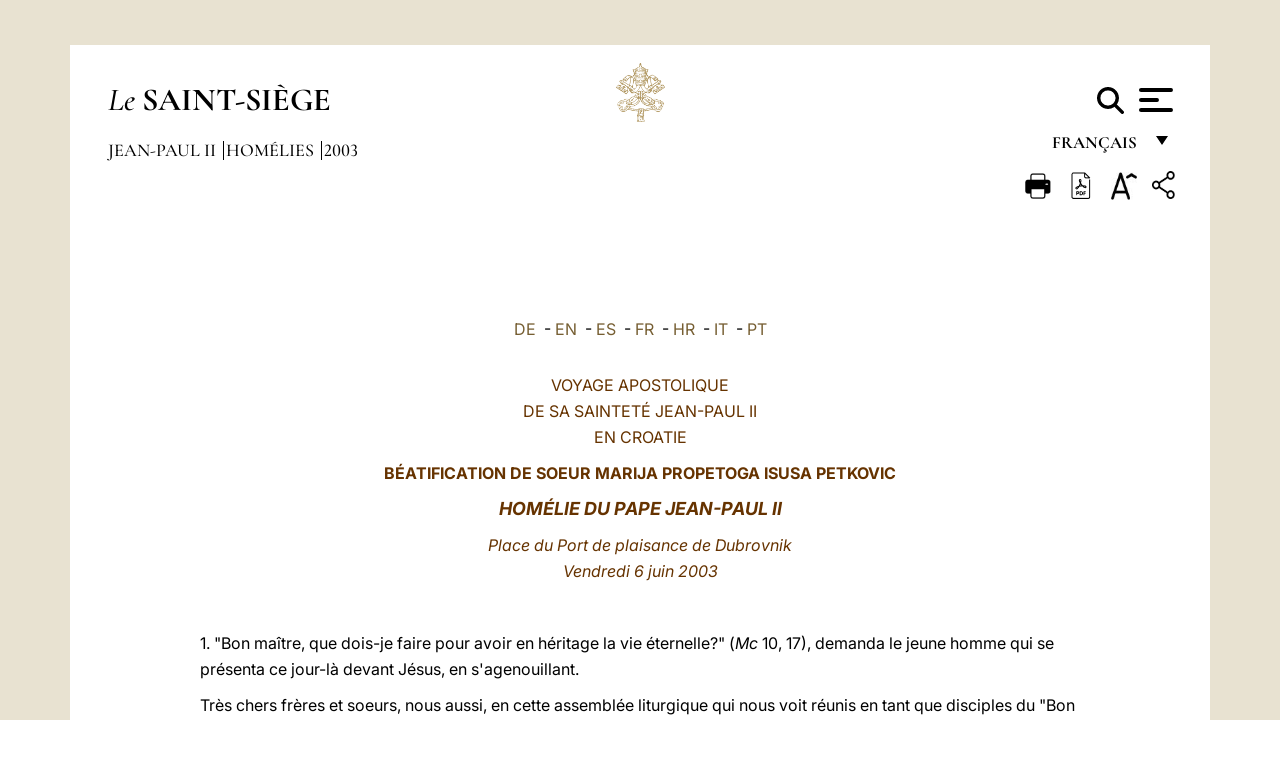

--- FILE ---
content_type: text/html
request_url: https://www.vatican.va/content/john-paul-ii/fr/homilies/2003/documents/hf_jp-ii_hom_20030606_dubrovnik.html
body_size: 10659
content:



<!DOCTYPE HTML>


<html  lang="fr" >
<head>
    <meta charset="UTF-8">
    





<!-- BEGIN: SEO -->
<title>Voyage Apostolique en Croatie: Messe avec béatification de Mère Marija Petkovic sur la place du port à Dubrovnik (6 juin 2003)</title>
<meta name="description" content="Voyage Apostolique en Croatie: Messe avec béatification de Mère Marija Petkovic sur la place du port à Dubrovnik (6 juin 2003)">
<meta name="keywords" content="john-paul-ii">

<link rel="canonical" href="http://www.vatican.va/content/john-paul-ii/fr/homilies/2003/documents/hf_jp-ii_hom_20030606_dubrovnik.html">
<meta name="robots" content="index,follow">

<!-- BEGIN: OG -->
<meta property="og:title" content="Voyage Apostolique en Croatie: Messe avec béatification de Mère Marija Petkovic sur la place du port à Dubrovnik (6 juin 2003)">

<meta property="og:description" content="Voyage Apostolique en Croatie: Messe avec béatification de Mère Marija Petkovic sur la place du port à Dubrovnik (6 juin 2003)">
<meta property="og:url" content="http://www.vatican.va/content/john-paul-ii/fr/homilies/2003/documents/hf_jp-ii_hom_20030606_dubrovnik.html">
<meta property="og:type" content="website">
<!-- END OG-->
<!-- END: SEO -->

    


<!-- Google Tag Manager -->
<script>(function(w,d,s,l,i){w[l]=w[l]||[];w[l].push({'gtm.start':
new Date().getTime(),event:'gtm.js'});var f=d.getElementsByTagName(s)[0],
j=d.createElement(s),dl=l!='dataLayer'?'&l='+l:'';j.async=true;j.src=
'https://www.googletagmanager.com/gtm.js?id='+i+dl;f.parentNode.insertBefore(j,f);
})(window,document,'script','dataLayer','GTM-P8S9M8D');</script>
<!-- End Google Tag Manager -->



    


<!-- BEGIN: headlibs -->
<link rel="stylesheet" href="/etc/clientlibs/foundation/main.min.77f07f85da93e61bb291da28df2065ac.css" type="text/css">
<link rel="stylesheet" href="/etc/designs/generics2/library/clientlibs.min.25498fb47f0d5f43eead9ee78241c07f.css" type="text/css">
<link rel="stylesheet" href="/etc/designs/vatican/library/clientlibs.min.f3d97163c83b151085d4a6851a3f531e.css" type="text/css">
<script type="text/javascript" src="/etc/clientlibs/granite/jquery.min.e0cc37eb1ac1cf9f859edde97cb8dc9f.js"></script>
<script type="text/javascript" src="/etc/clientlibs/granite/utils.min.cd31222ac49213ace66f3568912db918.js"></script>
<script type="text/javascript" src="/etc/clientlibs/granite/jquery/granite.min.e26b5f40a34d432bee3ded1ccbdc7041.js"></script>
<script type="text/javascript" src="/etc/clientlibs/foundation/jquery.min.d7c42e4a257b8b9fe38d1c53dd20d01a.js"></script>
<script type="text/javascript" src="/etc/clientlibs/foundation/main.min.1705fea38fedb11b0936752ffe8a5fc6.js"></script>
<script type="text/javascript" src="/etc/designs/generics2/library/clientlibs.min.8bdb4992c9cb6a2a85205683d40bd4af.js"></script>
<script type="text/javascript" src="/etc/designs/vatican/library/clientlibs.min.a048ef155d62651cae0435360a52b70c.js"></script>


        

<script type="text/javascript" src="/etc/designs/siv-commons-foundation/library/bootstrap/bootstrap-5-3-3/js/bootstrap.bundle.min.js"></script>
<link rel="stylesheet" href="/etc/designs/siv-commons-foundation/library/bootstrap/bootstrap-5-3-3.min.37b3cd5e54efac87c16d7de1e78ef0f2.css" type="text/css">
<link rel="stylesheet" href="/etc/designs/vaticanevents/library/clientlibs.min.a3605e7563210a15bba6379a54ec9607.css" type="text/css">
<link rel="stylesheet" href="/etc/designs/vatican/library/clientlibs/themes/homepage_popes.min.fae923fdbc76aba998427942ca66d5e5.css" type="text/css">
<link rel="stylesheet" href="/etc/designs/vatican/library/clientlibs/themes/vatican-v2.min.aeb1cffb91eb5032904763e3708b6c5f.css" type="text/css">
<script type="text/javascript" src="/etc/designs/siv-commons-foundation/library/bootstrap/bootstrap-5-3-3.min.d41d8cd98f00b204e9800998ecf8427e.js"></script>
<script type="text/javascript" src="/etc/clientlibs/foundation/shared.min.da23d866139a285e2643366d7d21ab4b.js"></script>
<script type="text/javascript" src="/etc/designs/vaticanevents/library/clientlibs.min.5edcfde75d6fec087c3d4639700a1123.js"></script>
<script type="text/javascript" src="/etc/designs/vatican/library/clientlibs/themes/homepage_popes.min.6edfb3d9b3ba0b623687ac72617598d2.js"></script>
<script type="text/javascript" src="/etc/designs/vatican/library/clientlibs/themes/vatican-v2.min.29b81cd1dac901f87cefc71fa75e1285.js"></script>

<meta name="viewport" content="width=device-width, initial-scale=1.0">

<!-- END: headlibs -->

    

    

    
    <link rel="icon" type="image/vnd.microsoft.icon" href="/etc/designs/vatican/favicon.ico">
    <link rel="shortcut icon" type="image/vnd.microsoft.icon" href="/etc/designs/vatican/favicon.ico">
    
    
</head>





<!-- BEGIN: body.jsp -->
<body>
    <div class="siv-maincontainer holy-father-simplepage">
        <div id="wrap" >
            







<header class="va-header container">
    <div class="container-fluid">
        <div class="d-flex flex-wrap align-items-center justify-content-center justify-content-lg-start">
            <div class="col-12 col-xs-12 upper-header">
                <div class="d-flex flex-wrap">
                    <div class="col-5">
                        <h2>
                        <a href="/content/vatican/fr.html"><i>Le</i> <span class="text-uppercase"><b>Saint-Siège</b></span></a>
                        </h2>
                    </div>
                    <div class="col-2 conteiner-logo">
                        <figure class="logo">
                            <a href="/content/vatican/fr.html">
                                <img src="/etc/designs/vatican/library/clientlibs/themes/vatican-v2/images/logo-vatican.png" alt="the holy see">
                            </a>
                        </figure>
                    </div>
                    <div class="col-5 container-utility">
                        



<section class="utility">
    <div id="language" class="wrapper-dropdown" tabindex="1">
        français
        <ul class="dropdown">
            <li><a href="/content/vatican/fr.html">Fran&ccedil;ais</a></li>
            <li><a href="/content/vatican/en.html">English</a></li>
            <li><a href="/content/vatican/it.html">Italiano</a></li>
            <li><a href="/content/vatican/pt.html">Portugu&ecirc;s</a></li>
            <li><a href="/content/vatican/es.html">Espa&ntilde;ol</a></li>
            <li><a href="/content/vatican/de.html">Deutsch</a></li>
            <li><a href="/content/vatican/ar.html">&#1575;&#1604;&#1593;&#1585;&#1576;&#1610;&#1617;&#1577;</a></li>
            <li><a href="/chinese/index.html">&#20013;&#25991;</a></li>
            <li><a href="/latin/latin_index.html">Latine</a></li>
        </ul>
    </div>

    <div class="va-search" id="va-search">
            <div method="get" id="searchform" action="/content/vatican/fr/search.html" accept-charset="UTF-8">
            <div class="va-search-input-wrap"><input class="va-search-input" placeholder="Cerca su vatican.va..." type="text" value="" name="q" id="q"/></div>
            <input class="va-search-submit" type="submit" id="go" value=""><span class="va-icon-search"><svg xmlns="http://www.w3.org/2000/svg" viewBox="0 0 512 512"><!--!Font Awesome Free 6.7.2 by @fontawesome - https://fontawesome.com License - https://fontawesome.com/license/free Copyright 2025 Fonticons, Inc.--><path d="M416 208c0 45.9-14.9 88.3-40 122.7L502.6 457.4c12.5 12.5 12.5 32.8 0 45.3s-32.8 12.5-45.3 0L330.7 376c-34.4 25.2-76.8 40-122.7 40C93.1 416 0 322.9 0 208S93.1 0 208 0S416 93.1 416 208zM208 352a144 144 0 1 0 0-288 144 144 0 1 0 0 288z"/></svg></span>
        </div>
    </div>
    <div class="va-menu">
        <div class="navigation-menu menu-popup">








<div class="va-menu-popup">
    <!-- Navbar -->
    <nav class="navbar">
        <div class="container-fluid">
            <button class="navbar-toggler custom-toggler" id="openMenu" aria-label="Apri menu">
                <span class="bar top-bar"></span>
                <span class="bar middle-bar"></span>
                <span class="bar bottom-bar"></span>
            </button>
        </div>
    </nav>

    <!-- Fullscreen Menu -->
    <div class="fullscreen-menu" id="menu">
        <button class="close-btn" id="closeMenu">&times;</button>
        <div class="row justify-content-md-center">
            <div class="menu-header  col-md-4 d-none d-md-block">
                <h2 class="holy-see-title">
                    <i>Le</i> <span class="text-uppercase"><b>Saint-Siège</b></span>
                </h2>
                <div class="logo">
                    <img src="/etc/designs/vatican/library/clientlibs/themes/vatican-v2/images/logo-vatican.png" alt="the holy see">
                </div>

            </div>
            <!-- FIRST MENU -->
            <div class="text-center col-md-4 col-12">
                <ul class="first-items col-12">
                


                    <li><a href="/content/leo-xiv/fr.html">Magisterium</a></li>
                    


                    <li><a href="/content/leo-xiv/fr/events/year.dir.html/2025.html">Calendrier</a></li>
                    


                    <li><a href="/holy_father/index_fr.htm">Souverains Pontifes</a></li>
                    


                    <li><a href="/content/romancuria/fr.html">Curie Romaine et autres Organisations</a></li>
                    


                    <li><a href="/content/liturgy/fr.html">Célébrations liturgiques</a></li>
                    


                    <li><a href="https://www.vatican.va/roman_curia/cardinals/index_fr.htm">Collège Cardinalice</a></li>
                    
                </ul>


                <!-- SECONDARY VOICES -->
                <ul class="secondary-items col-md-12 col-12">
                    


                    <li><a href="https://www.vatican.va/news_services/press/index_fr.htm">Bureau de presse</a></li>
                    


                    <li><a href="https://www.vaticannews.va/fr.html">Vatican News - Radio Vaticana</a></li>
                    


                    <li><a href="https://www.osservatoreromano.va/fr.html">L'Osservatore Romano</a></li>
                    
                </ul>
            </div>
        </div>
    </div>
</div>
<script>
    const openMenu = document.getElementById('openMenu');
    const closeMenu = document.getElementById('closeMenu');
    const menu = document.getElementById('menu');

    openMenu.addEventListener('click', () => {
        menu.classList.add('show');
    });

    closeMenu.addEventListener('click', () => {
        menu.classList.remove('show');
    });
</script></div>

    </div>
</section>

<script>
    $( document ).ready(function() {
        $("#va-search #go").on("click", function () {
            var value = $("#q").val();
            window.location.href = "/content/vatican/fr/search.html?q=" + value;
        });

        $(".va-search-input#q").keypress(function (event) {
            var keycode = (event.keyCode ? event.keyCode : event.which);
            if (keycode == '13') {
                var value = $("#q").val();
                window.location.href = "/content/vatican/fr/search.html?q=" + value;
            }
        });
    });

</script>


                    </div>
                </div>
                
                    

<div class="breadcrumb-nav">
    <div class="breadcrumb">



     <!-- Begin BREADCRUMB -->
     <div class="breadcrumbs">
     <a href="/content/john-paul-ii/fr.html">Jean-Paul II
                </a><a href="/content/john-paul-ii/fr/homilies.index.html#homilies">Hom&eacute;lies
                </a><a href="/content/john-paul-ii/fr/homilies/2003.index.html#homilies">2003
                </a>
    </div>
    <!-- END BREADCRUMB -->
</div>

</div>

                
            </div>
        </div>
    </div>
</header>
            



<main id="main-container" role="main" class="container-fluid holyfather document">
    <section class="section-page">
        <div class="container va-main-document">

            <div class="va-tools col-12 d-flex flex-row-reverse">

        <div class="share">
            <div class="btn-utility icon-share el-hide" tabindex="2" title="Title">
    <div class="social-share-container">
        <div class="social-share" id="share-button"></div>
        <div class="loading l-grey share-bar" id="share-bar"></div>
    </div>
</div>

<div id="fb-root"></div>
<script asyncdefercrossorigin="anonymous" src="https://connect.facebook.net/it_IT/sdk.js#xfbml=1&version=v23.0"></script>
<script>
    var SocialBar = {
        options: {
            selectorButton: '#share-button',
            selectorBar: '#share-bar',
            socialButtons: ['facebook', 'twitter', 'mail'],
            animationTiming: 333,
        },
        bar: null,
        button: null,
        dataTxtMail: '',
        timeout: null,
        isOpen: false,

        main: function () {
            var self = this;
            self.bar = document.getElementById('share-bar');
            self.button = document.getElementById('share-button');

            self.button.addEventListener('click', function () {
                if (!self.isOpen) {
                    self.openBar();
                } else {
                    self.closeBar();
                }
            });
        },

        openBar: function () {
            var self = this;
            self.isOpen = true;
            document.documentElement.classList.add("share-opened");
            self.showLoading();

            self.timeout = setTimeout(function () {
                self.bar.innerHTML = self.render();
                self.bar.classList.add('active'); // Smooth opening
                console.log(self.render());

                setTimeout(function () {
                    self.hideLoading();
                }, 1000);
            }, self.options.animationTiming);
        },

        closeBar: function () {
            var self = this;
            if (document.documentElement.classList.contains('share-opened')) {
                document.documentElement.classList.remove('share-opened');
                self.isOpen = false;
                clearTimeout(self.timeout);

                self.bar.classList.remove('active'); // Smooth closing

                setTimeout(function () {
                    self.bar.innerHTML = 'Share icon';
                }, self.options.animationTiming);
            }
        },

        showLoading: function () {
            this.bar.classList.add('loading');
        },

        hideLoading: function () {
            this.bar.classList.remove('loading');
        },

        renderFacebook: function () {
            return '<a class="fb-share-button" href="http://www.facebook.com/sharer.php?u=' + encodeURIComponent(location.href) + '" target="_blank">' +
                '<svg xmlns="http://www.w3.org/2000/svg" viewBox="0 0 320 512">' +
                '<path d="M80 299.3V512H196V299.3h86.5l18-97.8H196V166.9c0-51.7 20.3-71.5 72.7-71.5c16.3 0 29.4 .4 37 1.2V7.9C291.4 4 256.4 0 236.2 0C129.3 0 80 50.5 80 159.4v42.1H14v97.8H80z"/>' +
                '</svg></a>';
        },

        renderTwitter: function () {
            return '<a href="https://x.com/intent/tweet?text=Je vous recommande de visiter ce lien:&url=' + encodeURIComponent(location.href) + '" target="_top" class="share-mail type-twitter" style="font-size:2rem">' +
                '<svg xmlns="http://www.w3.org/2000/svg" viewBox="0 0 512 512">' +
                '<path d="M389.2 48h70.6L305.6 224.2 487 464H345L233.7 318.6 106.5 464H35.8L200.7 275.5 26.8 48H172.4L272.9 180.9 389.2 48zM364.4 421.8h39.1L151.1 88h-42L364.4 421.8z"/>' +
                '</svg></a>';
        },

        renderWhatsapp: function () {
            return '<a href="https://web.whatsapp.com/send?text=Je vous recommande de visiter ce lien: ' + encodeURIComponent(location.href) + '" target="_blank" class="wa">' +
                '<svg xmlns="http://www.w3.org/2000/svg" viewBox="0 0 448 512">' +
                '<path d="M380.9 97.1C339 55.1 283.2 32 223.9 32c-122.4 0-222 99.6-222 222 0 39.1 10.2 77.3 29.6 111L0 480l117.7-30.9c32.4 17.7 68.9 27 106.1 27h.1c122.3 0 224.1-99.6 224.1-222 0-59.3-25.2-115-67.1-157zm-157 341.6c-33.2 0-65.7-8.9-94-25.7l-6.7-4-69.8 18.3L72 359.2l-4.4-7c-18.5-29.4-28.2-63.3-28.2-98.2 0-101.7 82.8-184.5 184.6-184.5 49.3 0 95.6 19.2 130.4 54.1 34.8 34.9 56.2 81.2 56.1 130.5 0 101.8-84.9 184.6-186.6 184.6zm101.2-138.2c-5.5-2.8-32.8-16.2-37.9-18-5.1-1.9-8.8-2.8-12.5 2.8-3.7 5.6-14.3 18-17.6 21.8-3.2 3.7-6.5 4.2-12 1.4-32.6-16.3-54-29.1-75.5-66-5.7-9.8 5.7-9.1 16.3-30.3 1.8-3.7 .9-6.9-.5-9.7-1.4-2.8-12.5-30.1-17.1-41.2-4.5-10.8-9.1-9.3-12.5-9.5-3.2-.2-6.9-.2-10.6-.2-3.7 0-9.7 1.4-14.8 6.9-5.1 5.6-19.4 19-19.4 46.3 0 27.3 19.9 53.7 22.6 57.4 2.8 3.7 39.1 59.7 94.8 83.8 35.2 15.2 49 16.5 66.6 13.9 10.7-1.6 32.8-13.4 37.4-26.4 4.6-13 4.6-24.1 3.2-26.4-1.3-2.5-5-3.9-10.5-6.6z"/>' +
                '</svg></a>';
        },

        render: function () {
            var self = this;
            var html = "";
            html += self.renderFacebook();
            html += self.renderTwitter();
            html += self.renderWhatsapp();
            return html;
        }
    };

    SocialBar.main();
</script>
</div>

    <div title="zoomText" class="zoom-text">
        <img alt="zoomText" title="zoomText" src="/etc/designs/vatican/library/images/icons/zoom-char.png"/>
        <ul class="textsize-list">
            <li class="small-text">A</li>
            <li class="medium-text">A</li>
            <li class="large-text">A</li>
        </ul>
    </div>

    <div class="headerpdf">


    <a href="/content/john-paul-ii/fr/homilies/2003/documents/hf_jp-ii_hom_20030606_dubrovnik.pdf" title="PDF">
        <img alt="pdf" title="pdf" src="/etc/designs/vatican/library/images/icons/pdf-icon.png"/>
    </a>
</div>
<div class="print">
        <a href="#" onclick="self.print(); return false;">
            <img border="0" src="/etc/designs/vatican/library/images/icons/print.png" alt="Print" title="Print" width="26" height="26">
        </a>
    </div>
</div>

<style>
    li.small-text {
        font-size: 20px;
        cursor: pointer;
    }
    li.medium-text {
        font-size: 24px;
        cursor: pointer;
    }
    li.large-text {
        font-size: 28px;
        cursor: pointer;
    }
    .zoom-text{
        position: relative;
    }

    .textsize-list {
        position: absolute;
        top: 35px;
        left: -5px;
        z-index: 9999;
        list-style-type: none;
        text-align: center;
        background: var(--beige-secondary-color);
        opacity: 0;
        pointer-events: none;
        transform: translateY(-10px);
        transition: opacity 0.3s ease, transform 0.3s ease;
        padding: 10px 5px;
        box-shadow: 0 0 10px rgba(0,0,0,0.2);
        display: flex;
        flex-direction: column;
    }

    .textsize-list.active {
        opacity: 1;
        transform: translateY(0);
        pointer-events: auto;
    }

</style>

<script>
    document.addEventListener('DOMContentLoaded', function () {
        const zoomText = document.querySelector('.zoom-text img');
        const textsizeList = document.querySelector('.textsize-list');
        const zoomTextContainer = document.querySelector('.zoom-text');
        const documentoContainer = document.querySelector('.documento');
        let isTextMenuOpen = false;

        // Toggle dropdown on click
        zoomText.addEventListener('click', function (event) {
            event.stopPropagation(); // Prevent outside click handler from triggering
            if (isTextMenuOpen) {
                closeTextSizeMenu();
            } else {
                openTextSizeMenu();
            }
        });

        // Prevent dropdown from closing when clicking inside it
        textsizeList.addEventListener('click', function (event) {
            event.stopPropagation();
        });

        // Close dropdown when clicking outside
        document.addEventListener('click', function (event) {
            if (isTextMenuOpen && !zoomTextContainer.contains(event.target)) {
                closeTextSizeMenu();
            }
        });

        function openTextSizeMenu() {
            isTextMenuOpen = true;
            textsizeList.classList.add('active');
        }

        function closeTextSizeMenu() {
            isTextMenuOpen = false;
            textsizeList.classList.remove('active');
        }

        // Font size logic
        const contentElements = documentoContainer.querySelectorAll('*');
        const subtitles = documentoContainer.getElementsByClassName('title-1-color');

        function changeFontSize(size) {
            contentElements.forEach(function (element) {
                element.style.fontSize = size;
            });
        }

        function changeSubtitleFontSize(size) {
            for (let i = 0; i < subtitles.length; i++) {
                subtitles[i].style.fontSize = size;
            }
        }

        document.querySelector('.small-text').addEventListener('click', function () {
            changeFontSize('16px');
            changeSubtitleFontSize('20px');
        });

        document.querySelector('.medium-text').addEventListener('click', function () {
            changeFontSize('19px');
            changeSubtitleFontSize('22px');
        });

        document.querySelector('.large-text').addEventListener('click', function () {
            changeFontSize('20.5px');
            changeSubtitleFontSize('23.5px');
        });
    });


</script><div class="documento">
                    <!-- CONTENUTO DOCUMENTO -->
                    <!-- TESTO -->
                    <div class="testo">
                        <div class="abstract text parbase vaticanrichtext"><div class="clearfix"></div></div>
<!-- TRADUZIONE -->
                        <div class="translation-field">
    <span class="translation">
        <a href="/content/john-paul-ii/de/homilies/2003/documents/hf_jp-ii_hom_20030606_dubrovnik.html">DE</a>
                &nbsp;-&nbsp;<a href="/content/john-paul-ii/en/homilies/2003/documents/hf_jp-ii_hom_20030606_dubrovnik.html">EN</a>
                &nbsp;-&nbsp;<a href="/content/john-paul-ii/es/homilies/2003/documents/hf_jp-ii_hom_20030606_dubrovnik.html">ES</a>
                &nbsp;-&nbsp;<a href="/content/john-paul-ii/fr/homilies/2003/documents/hf_jp-ii_hom_20030606_dubrovnik.html">FR</a>
                &nbsp;-&nbsp;<a href="/content/john-paul-ii/hr/homilies/2003/documents/hf_jp-ii_hom_20030606_dubrovnik.html">HR</a>
                &nbsp;-&nbsp;<a href="/content/john-paul-ii/it/homilies/2003/documents/hf_jp-ii_hom_20030606_dubrovnik.html">IT</a>
                &nbsp;-&nbsp;<a href="/content/john-paul-ii/pt/homilies/2003/documents/hf_jp-ii_hom_20030606_dubrovnik.html">PT</a>
                </span>
    </div>

<div class="text parbase vaticanrichtext"><div class="clearfix"></div></div>
<div class="text parbase container vaticanrichtext"><p align="center"><font color="#663300">VOYAGE APOSTOLIQUE<br />DE SA SAINTET&Eacute; JEAN-PAUL II<br />EN CROATIE</font> </p>
<p align="center"><b><font color="#663300">B&Eacute;ATIFICATION DE SOEUR MARIJA PROPETOGA ISUSA PETKOVIC</font></b> </p> 
<p align="center"><b><i><font size="4" color="#663300">HOM&Eacute;LIE DU PAPE JEAN-PAUL II</font></i></b></p> 
<p align="center"><font size="3" color="#663300"><i>Place du Port de plaisance de Dubrovnik<br />Vendredi 6 juin 2003</i></font></p> 
<p align="left">&nbsp;</p> 
<p align="left">1.&nbsp;&quot;Bon ma&icirc;tre, que dois-je faire pour avoir en h&eacute;ritage la vie &eacute;ternelle?&quot; (<i>Mc</i> 10, 17), demanda le jeune homme qui se pr&eacute;senta ce jour-l&agrave; devant J&eacute;sus, en s'agenouillant. </p>
<p align="left">Tr&egrave;s chers fr&egrave;res et soeurs, nous aussi, en cette assembl&eacute;e liturgique qui nous voit r&eacute;unis en tant que disciples du &quot;Bon ma&icirc;tre&quot;, nous lui adressons aujourd'hui la m&ecirc;me question pour savoir quelle est la route qui nous conduit &agrave; la vie qui ne conna&icirc;t pas la mort. </p>
<p align="left">La r&eacute;ponse est simple et imm&eacute;diate:&nbsp; &quot;Observe les commandements!&quot;. Et elle vient de celui qui est la v&eacute;ritable source de la v&eacute;rit&eacute; et de la vie. Rassembl&eacute;e pour cette joyeuse c&eacute;l&eacute;bration, la population de Dubrovnik, au c&ocirc;t&eacute; des p&egrave;lerins venus du reste de la Croatie, de la Bosnie et Herz&eacute;govine, du Mont&eacute;negro et des autres pays, accueille avec impatience l'invitation du &quot;Bon ma&icirc;tre&quot;, et implore son aide et sa gr&acirc;ce pour pouvoir y r&eacute;pondre avec g&eacute;n&eacute;rosit&eacute; et application. </p>
<p align="left">2.&nbsp;Je vous salue avec affection, tr&egrave;s chers fr&egrave;res et soeurs, en m&ecirc;me temps que vos &eacute;v&ecirc;ques, les pr&ecirc;tres, les religieux et les religieuses qui vous accompagnent sur votre chemin de t&eacute;moignage chr&eacute;tien. Ma pens&eacute;e cordiale s'adresse en particulier &agrave; l'Ev&ecirc;que de ce dioc&egrave;se,<i> Mgr Zelimir Puljic</i>, que je remercie des paroles aimables qu'il m'a adress&eacute;es, aux Cardinaux Joachim Meisner et Vinko Puljic et de fa&ccedil;on particuli&egrave;re au<i> Soeurs Filles de la Mis&eacute;ricorde</i>, fond&eacute;es par la nouvelle bienheureuse. Je salue &eacute;galement avec respect les<i> Autorit&eacute;s civiles et militaires </i> et je les remercie, ainsi que tous ceux qui ont oeuvr&eacute; pour rendre ma visite possible. </p>
<p align="left">Me rappelant mon pr&eacute;d&eacute;cesseur Pie&nbsp;IV, qui fut Archev&ecirc;que ici, je suis venu avec joie dans cette antique et glorieuse ville de Dubrovnik, fi&egrave;re de son histoire et de ses traditions de libert&eacute;, de justice et de<i> promotion du bien commun</i>, t&eacute;moign&eacute;es par les paroles de style lapidaire grav&eacute;es dans la pierre de la forteresse Saint-Laurent:&nbsp;<i> Non bene pro toto libertas venditur auro</i> (&quot;La libert&eacute; ne se vend pas pour tout l'or du monde&quot;) et sur la porte de la salle du Conseil du Palais du Gouverneur:&nbsp;<i> Obliti privatorum, publica curate</i> (&quot;Oubliant les int&eacute;r&ecirc;ts priv&eacute;s, souciez-vous de l'int&eacute;r&ecirc;t public&quot;). </p>
<p align="left">Je souhaite que le patrimoine de valeurs humaines et chr&eacute;tiennes, accumul&eacute; au cours des si&egrave;cles, continue &agrave; constituer, avec l'aide de Dieu et de votre protecteur saint Blaise, le tr&eacute;sor le plus pr&eacute;cieux du peuple de ce pays. </p>
<p align="left">3.&nbsp;&quot;Bon ma&icirc;tre, que dois-je faire pour avoir en h&eacute;ritage la vie &eacute;ternelle?&quot; (<i>Mc</i> 10, 17). Telle est la question que<i> <a href="http://www.vatican.va/news_services/liturgy/saints/ns_lit_doc_20030606_petkovic_fr.html"> Soeur Marija de J&eacute;sus Crucifi&eacute;</a> </i> posa &eacute;galement au Seigneur d&egrave;s le moment o&ugrave;, dans sa jeunesse, &agrave; Blato, dans l'Ile de Korcula, elle travailla en paroisse et se prodigua au service de son prochain, dans les Associations du Bon Pasteur et des M&egrave;res catholiques, ainsi que dans les Soupes populaires. </p>
<p align="left">La r&eacute;ponse retentit de fa&ccedil;on distincte dans son coeur:&nbsp; &quot;Viens et suis-moi!&quot; Conquise par l'amour de Dieu, elle choisit ainsi de se consacrer pour toujours &agrave; Lui, r&eacute;alisant l'aspiration de se donner totalement au bien spirituel et mat&eacute;riel des plus pauvres. Elle fonda ensuite la<i> Congr&eacute;gation des Filles de la Mis&eacute;ricorde du Tiers Ordre r&eacute;gulier de Saint-Fran&ccedil;ois</i>, ayant pour t&acirc;che pr&eacute;cise de &quot;diffuser et communiquer, &agrave; travers les oeuvres de mis&eacute;ricorde spirituelles et corporelles, la connaissance de l'amour divin&quot;. Les difficult&eacute;s ne manqu&egrave;rent pas, mais soeur Marija alla de l'avant avec un courage indomptable<i> offrant ses souffrances comme autant d'actes de foi </i> et soutenant ses consoeurs par la parole et par l'exemple. Pendant quarante ans, elle gouverna avec une sagesse maternelle son Institut, l'ouvrant &agrave; l'engagement missionnaire dans divers pays de l'Am&eacute;rique latine. </p>
<p align="left">4.&nbsp;La figure de la bienheureuse <i><a href="http://www.vatican.va/news_services/liturgy/saints/ns_lit_doc_20030606_petkovic_fr.html">Marija de J&eacute;sus Crucifi&eacute;</a> </i> me conduit &agrave; penser <i>&agrave; toutes les femmes de Croatie</i>, &agrave; celles qui sont des &eacute;pouses et des m&egrave;res combl&eacute;es, tout comme &agrave; celles qui ont &eacute;t&eacute; marqu&eacute;es pour toujours par la douleur de la perte d'un parent, au cours de la guerre cruelle des ann&eacute;es 90, ou par les autres malheurs qu'elles ont subis. </p>
<p align="left">Je &nbsp;pense &agrave; toi, femme, car avec ta sensibilit&eacute;, ta g&eacute;n&eacute;rosit&eacute; et ta force &quot;tu enrichis la compr&eacute;hension du monde et contribues &agrave; la pleine v&eacute;rit&eacute; des rapports humains&quot; (<i><a href="/content/john-paul-ii/fr/letters/documents/hf_jp-ii_let_29061995_women.html">Lettre aux femmes</a></i>, n.&nbsp;2). C'est &agrave; toi que Dieu a confi&eacute; les hommes de fa&ccedil;on sp&eacute;cifique; ainsi, tu es appel&eacute;e &agrave; devenir<i> un soutien important dans l'existence de chaque personne</i>, en particulier dans le domaine de la famille.</p>
<p align="left">Le d&eacute;roulement fr&eacute;n&eacute;tique de la vie moderne peut conduire &agrave; l'obscurcissement, voire &agrave; la perte de ce qui est humain. Peut-&ecirc;tre plus qu'&agrave; d'autres moments de l'histoire, notre &eacute;poque a besoin &quot;du &quot;g&eacute;nie&quot; de la femme pour affermir l'attention &agrave; l'homme en toute circonstance&quot; (<i><a href="/content/john-paul-ii/fr/apost_letters/documents/hf_jp-ii_apl_15081988_mulieris-dignitatem.html">Mulieris dignitatem</a></i>, n.&nbsp;30). </p>
<p align="left">Femmes croates, conscientes de votre tr&egrave;s haute vocation d'&quot;&eacute;pouses&quot; et de &quot;m&egrave;res&quot;,<i> continuez &agrave; consid&eacute;rer chaque personne avec les yeux du coeur</i>, &agrave; aller &agrave;&nbsp;la&nbsp;rencontre de tous et &agrave; rester &agrave; leurs c&ocirc;t&eacute;s avec la sensibilit&eacute; propre &agrave; l'instinct maternel. Votre pr&eacute;sence est indispensable dans la famille, dans la soci&eacute;t&eacute;, dans la communaut&eacute; eccl&eacute;siale. </p>
<p align="left">5.&nbsp;Je pense en particulier &agrave; vous, <i>femmes consacr&eacute;es comme <a href="http://www.vatican.va/news_services/liturgy/saints/ns_lit_doc_20030606_petkovic_fr.html"> Marija Petkovic</a></i>, qui avez accueilli l'invitation &agrave; suivre d'un coeur indivis le Christ, chaste, pauvre et ob&eacute;issant. </p>
<p align="left">Ne vous lassez pas de r&eacute;pondre fid&egrave;lement &agrave; l'unique Amour de votre existence. La vie consacr&eacute;e, en effet, n'est pas seulement l'engagement g&eacute;n&eacute;reux d'un &ecirc;tre humain; elle est tout d'abord<i> une r&eacute;ponse &agrave; un don qui vient d'En-haut</i> et elle demande &agrave; &ecirc;tre accueillie avec une totale disponibilit&eacute;. Que l'exp&eacute;rience quotidienne de l'amour gratuit de Dieu &agrave; votre &eacute;gard, vous pousse &agrave; donner sans r&eacute;serve votre vie au service de l'Eglise et de vos fr&egrave;res, en remettant toute chose, pr&eacute;sent et avenir, entre ses mains. </p>
<p align="left">6.&nbsp;&quot;Alors J&eacute;sus fixa sur lui son regard et l'aima&quot; (<i>Mc</i> 10, 21). Dieu adresse un regard plein de tendresse &agrave; qui d&eacute;sire accomplir sa volont&eacute; et marcher dans ses traces (cf. <i> Ps </i> 1, 1-3). Chacun, en effet, selon la vocation qui lui est propre, est appel&eacute; &agrave;<i> </i>r&eacute;aliser en lui et autour de lui le projet de Dieu. Dans ce but, l'Esprit du Seigneur rev&ecirc;t l'homme fid&egrave;le &agrave; Dieu &quot;de sentiments de tendre compassion, de bienveillance, d'humilit&eacute;, de douceur, de patience&quot; (<i>Col</i> 3, 12). Ce n'est qu'ainsi, en effet, que l'on peut &eacute;difier la cit&eacute; terrestre &agrave; l'image de la cit&eacute; c&eacute;leste. </p>
<p align="left">Que dans le pardon r&eacute;ciproque, dans la charit&eacute; et dans la paix <i>s'accroisse et se fortifie votre communaut&eacute; chr&eacute;tienne</i>:&nbsp; telle est aujourd'hui la pri&egrave;re que le Pape &eacute;l&egrave;ve au Seigneur pour chacun de vous. </p>
<p align="left">&quot;Et quoi que vous puissiez dire ou faire, que ce soit toujours au nom du Seigneur J&eacute;sus, rendant par lui gr&acirc;ces au Dieu p&egrave;re&quot; (<i>Col</i> 3, 17). </p>
<p align="left">A Lui, gloire pour les si&egrave;cles des si&egrave;cles! </p>
<p align="left"><i>Au terme de la c&eacute;l&eacute;bration, le Pape a adress&eacute; aux fid&egrave;les pr&eacute;sents les paroles suivantes:&nbsp;</i> </p>
<p align="left">J'ai toujours souhait&eacute; visiter Dubrovnik. Cela s'est r&eacute;alis&eacute; aujourd'hui. Je rends gr&acirc;ce &agrave; Dieu! Et je vous remercie pour ce merveilleux accueil, pour cette liturgie, pour cette beaut&eacute; naturelle. Je vous b&eacute;nis tous, je b&eacute;nis vos familles. Je b&eacute;nis les jeunes en leur disant:&nbsp; &quot;Courage!&quot;. Je b&eacute;nis les enfants et les personnes malades. Que Dieu b&eacute;nisse le pays natal de la nouvelle bienheureuse, la&nbsp;ville de&nbsp;Dubrovnik&nbsp;et&nbsp;toute&nbsp;la Croatie! </p>
<p align="left">&nbsp;</p><div class="clearfix"></div></div>
<div class="content parsys">
</div>
</div>

                    <!-- /TESTO -->
                    <p class="copyright"> Copyright &copy; Dicastère pour la Communication</p>

<div class="logo doc-copyright">
    <a href="/content/vatican/fr.html">
        <img src="/etc/designs/vatican/library/clientlibs/themes/vatican-v2/images/logo-vatican.png" alt="the holy see">
        <h2 class="holy-see-title mobile  d-block d-md-none">
            <i>Le</i> <span class="text-uppercase"><b>Saint-Siège</b></span></h2>
    </a>
    <h2 class="holy-see-title d-none d-md-block">
        <a href="/content/vatican/fr.html"> <i>Le</i> <span class="text-uppercase"><b>Saint-Siège</b></span></a>
    </h2>
</div></div>
            <!-- /CONTENUTO DOCUMENTO -->
        </div>
    </section>
</main>
            
            <!-- cq include script="cookie.jsp" /> -->
        </div>
     </div>
 </body>
 <!-- END: body.jsp -->
</html>
